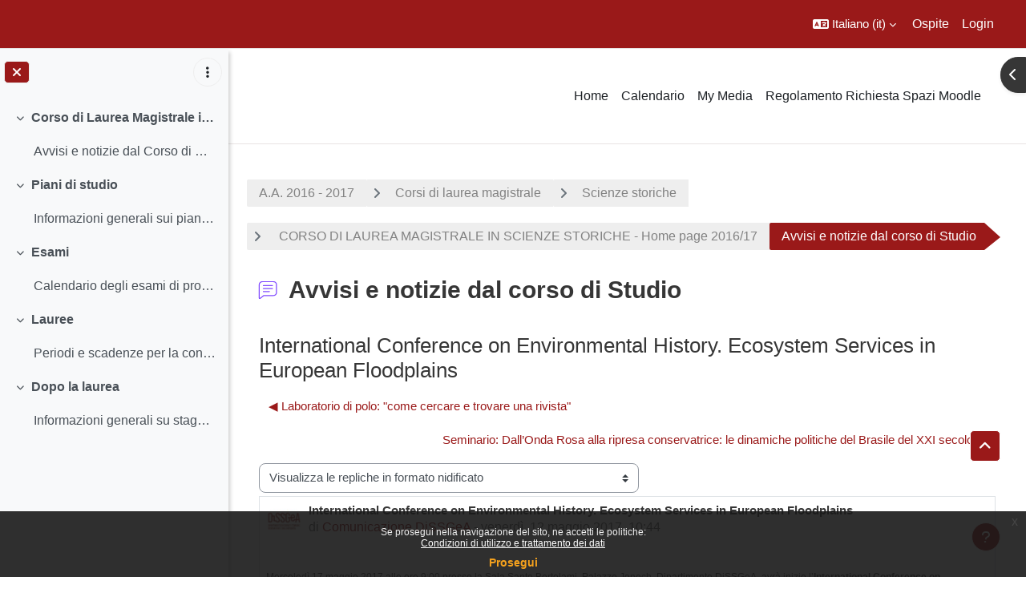

--- FILE ---
content_type: text/html; charset=utf-8
request_url: https://ssu.elearning.unipd.it/mod/forum/discuss.php?d=109464&parent=277028
body_size: 115032
content:
<!DOCTYPE html>

<html  dir="ltr" lang="it" xml:lang="it">
<head>
    <title>Scienze Storiche - Home 2016/17: International Conference on Environmental History. Ecosystem Services in European Floodplains | Moodle Scienze umane</title>
    <link rel="shortcut icon" href="//ssu.elearning.unipd.it/pluginfile.php/1/theme_dlm_0/favicon/1768103318/favicon%20%282%29.ico" />
    <meta http-equiv="Content-Type" content="text/html; charset=utf-8" />
<meta name="keywords" content="moodle, Scienze Storiche - Home 2016/17: International Conference on Environmental History. Ecosystem Services in European Floodplains | Moodle Scienze umane" />
<link rel="stylesheet" type="text/css" href="https://ssu.elearning.unipd.it/theme/yui_combo.php?rollup/3.18.1/yui-moodlesimple-min.css" /><script id="firstthemesheet" type="text/css">/** Required in order to fix style inclusion problems in IE with YUI **/</script><link rel="stylesheet" type="text/css" href="https://ssu.elearning.unipd.it/theme/styles.php/dlm_0/1768103318_1764146806/all" />
<script>
//<![CDATA[
var M = {}; M.yui = {};
M.pageloadstarttime = new Date();
M.cfg = {"wwwroot":"https:\/\/ssu.elearning.unipd.it","apibase":"https:\/\/ssu.elearning.unipd.it\/r.php\/api","homeurl":{},"sesskey":"AYHLyW4xI9","sessiontimeout":"14400","sessiontimeoutwarning":1200,"themerev":"1768103318","slasharguments":1,"theme":"dlm_0","iconsystemmodule":"core\/icon_system_fontawesome","jsrev":"1768103320","admin":"admin","svgicons":true,"usertimezone":"Europa\/Roma","language":"it","courseId":2801,"courseContextId":127999,"contextid":128012,"contextInstanceId":61131,"langrev":1768533945,"templaterev":"1768103320","siteId":1,"userId":1};var yui1ConfigFn = function(me) {if(/-skin|reset|fonts|grids|base/.test(me.name)){me.type='css';me.path=me.path.replace(/\.js/,'.css');me.path=me.path.replace(/\/yui2-skin/,'/assets/skins/sam/yui2-skin')}};
var yui2ConfigFn = function(me) {var parts=me.name.replace(/^moodle-/,'').split('-'),component=parts.shift(),module=parts[0],min='-min';if(/-(skin|core)$/.test(me.name)){parts.pop();me.type='css';min=''}
if(module){var filename=parts.join('-');me.path=component+'/'+module+'/'+filename+min+'.'+me.type}else{me.path=component+'/'+component+'.'+me.type}};
YUI_config = {"debug":false,"base":"https:\/\/ssu.elearning.unipd.it\/lib\/yuilib\/3.18.1\/","comboBase":"https:\/\/ssu.elearning.unipd.it\/theme\/yui_combo.php?","combine":true,"filter":null,"insertBefore":"firstthemesheet","groups":{"yui2":{"base":"https:\/\/ssu.elearning.unipd.it\/lib\/yuilib\/2in3\/2.9.0\/build\/","comboBase":"https:\/\/ssu.elearning.unipd.it\/theme\/yui_combo.php?","combine":true,"ext":false,"root":"2in3\/2.9.0\/build\/","patterns":{"yui2-":{"group":"yui2","configFn":yui1ConfigFn}}},"moodle":{"name":"moodle","base":"https:\/\/ssu.elearning.unipd.it\/theme\/yui_combo.php?m\/1768103320\/","combine":true,"comboBase":"https:\/\/ssu.elearning.unipd.it\/theme\/yui_combo.php?","ext":false,"root":"m\/1768103320\/","patterns":{"moodle-":{"group":"moodle","configFn":yui2ConfigFn}},"filter":null,"modules":{"moodle-core-maintenancemodetimer":{"requires":["base","node"]},"moodle-core-dragdrop":{"requires":["base","node","io","dom","dd","event-key","event-focus","moodle-core-notification"]},"moodle-core-handlebars":{"condition":{"trigger":"handlebars","when":"after"}},"moodle-core-event":{"requires":["event-custom"]},"moodle-core-notification":{"requires":["moodle-core-notification-dialogue","moodle-core-notification-alert","moodle-core-notification-confirm","moodle-core-notification-exception","moodle-core-notification-ajaxexception"]},"moodle-core-notification-dialogue":{"requires":["base","node","panel","escape","event-key","dd-plugin","moodle-core-widget-focusafterclose","moodle-core-lockscroll"]},"moodle-core-notification-alert":{"requires":["moodle-core-notification-dialogue"]},"moodle-core-notification-confirm":{"requires":["moodle-core-notification-dialogue"]},"moodle-core-notification-exception":{"requires":["moodle-core-notification-dialogue"]},"moodle-core-notification-ajaxexception":{"requires":["moodle-core-notification-dialogue"]},"moodle-core-chooserdialogue":{"requires":["base","panel","moodle-core-notification"]},"moodle-core-blocks":{"requires":["base","node","io","dom","dd","dd-scroll","moodle-core-dragdrop","moodle-core-notification"]},"moodle-core-lockscroll":{"requires":["plugin","base-build"]},"moodle-core-actionmenu":{"requires":["base","event","node-event-simulate"]},"moodle-core_availability-form":{"requires":["base","node","event","event-delegate","panel","moodle-core-notification-dialogue","json"]},"moodle-course-dragdrop":{"requires":["base","node","io","dom","dd","dd-scroll","moodle-core-dragdrop","moodle-core-notification","moodle-course-coursebase","moodle-course-util"]},"moodle-course-util":{"requires":["node"],"use":["moodle-course-util-base"],"submodules":{"moodle-course-util-base":{},"moodle-course-util-section":{"requires":["node","moodle-course-util-base"]},"moodle-course-util-cm":{"requires":["node","moodle-course-util-base"]}}},"moodle-course-management":{"requires":["base","node","io-base","moodle-core-notification-exception","json-parse","dd-constrain","dd-proxy","dd-drop","dd-delegate","node-event-delegate"]},"moodle-course-categoryexpander":{"requires":["node","event-key"]},"moodle-form-shortforms":{"requires":["node","base","selector-css3","moodle-core-event"]},"moodle-form-dateselector":{"requires":["base","node","overlay","calendar"]},"moodle-question-searchform":{"requires":["base","node"]},"moodle-question-chooser":{"requires":["moodle-core-chooserdialogue"]},"moodle-availability_badge-form":{"requires":["base","node","event","moodle-core_availability-form"]},"moodle-availability_completion-form":{"requires":["base","node","event","moodle-core_availability-form"]},"moodle-availability_date-form":{"requires":["base","node","event","io","moodle-core_availability-form"]},"moodle-availability_grade-form":{"requires":["base","node","event","moodle-core_availability-form"]},"moodle-availability_group-form":{"requires":["base","node","event","moodle-core_availability-form"]},"moodle-availability_grouping-form":{"requires":["base","node","event","moodle-core_availability-form"]},"moodle-availability_ipaddress-form":{"requires":["base","node","event","moodle-core_availability-form"]},"moodle-availability_profile-form":{"requires":["base","node","event","moodle-core_availability-form"]},"moodle-availability_stash-form":{"requires":["base","node","event","handlebars","moodle-core_availability-form"]},"moodle-availability_xp-form":{"requires":["base","node","event","handlebars","moodle-core_availability-form"]},"moodle-mod_assign-history":{"requires":["node","transition"]},"moodle-mod_attendance-groupfilter":{"requires":["base","node"]},"moodle-mod_customcert-rearrange":{"requires":["dd-delegate","dd-drag"]},"moodle-mod_dialogue-clickredirector":{"requires":["base","node","json-parse","clickredirector","clickredirector-filters","clickredirector-highlighters","event","event-key"]},"moodle-mod_oublog-tagselector":{"requires":["base","node","autocomplete","autocomplete-filters","autocomplete-highlighters"]},"moodle-mod_oublog-savecheck":{"requires":["base","node","io","panel","moodle-core-notification-alert"]},"moodle-mod_quiz-toolboxes":{"requires":["base","node","event","event-key","io","moodle-mod_quiz-quizbase","moodle-mod_quiz-util-slot","moodle-core-notification-ajaxexception"]},"moodle-mod_quiz-dragdrop":{"requires":["base","node","io","dom","dd","dd-scroll","moodle-core-dragdrop","moodle-core-notification","moodle-mod_quiz-quizbase","moodle-mod_quiz-util-base","moodle-mod_quiz-util-page","moodle-mod_quiz-util-slot","moodle-course-util"]},"moodle-mod_quiz-quizbase":{"requires":["base","node"]},"moodle-mod_quiz-modform":{"requires":["base","node","event"]},"moodle-mod_quiz-util":{"requires":["node","moodle-core-actionmenu"],"use":["moodle-mod_quiz-util-base"],"submodules":{"moodle-mod_quiz-util-base":{},"moodle-mod_quiz-util-slot":{"requires":["node","moodle-mod_quiz-util-base"]},"moodle-mod_quiz-util-page":{"requires":["node","moodle-mod_quiz-util-base"]}}},"moodle-mod_quiz-questionchooser":{"requires":["moodle-core-chooserdialogue","moodle-mod_quiz-util","querystring-parse"]},"moodle-mod_quiz-autosave":{"requires":["base","node","event","event-valuechange","node-event-delegate","io-form","datatype-date-format"]},"moodle-mod_scheduler-studentlist":{"requires":["base","node","event","io"]},"moodle-mod_scheduler-delselected":{"requires":["base","node","event"]},"moodle-mod_scheduler-saveseen":{"requires":["base","node","event"]},"moodle-message_airnotifier-toolboxes":{"requires":["base","node","io"]},"moodle-block_xp-filters":{"requires":["base","node","moodle-core-dragdrop","moodle-core-notification-confirm","moodle-block_xp-rulepicker"]},"moodle-block_xp-rulepicker":{"requires":["base","node","handlebars","moodle-core-notification-dialogue"]},"moodle-block_xp-notification":{"requires":["base","node","handlebars","button-plugin","moodle-core-notification-dialogue"]},"moodle-editor_atto-rangy":{"requires":[]},"moodle-editor_atto-editor":{"requires":["node","transition","io","overlay","escape","event","event-simulate","event-custom","node-event-html5","node-event-simulate","yui-throttle","moodle-core-notification-dialogue","moodle-editor_atto-rangy","handlebars","timers","querystring-stringify"]},"moodle-editor_atto-plugin":{"requires":["node","base","escape","event","event-outside","handlebars","event-custom","timers","moodle-editor_atto-menu"]},"moodle-editor_atto-menu":{"requires":["moodle-core-notification-dialogue","node","event","event-custom"]},"moodle-report_eventlist-eventfilter":{"requires":["base","event","node","node-event-delegate","datatable","autocomplete","autocomplete-filters"]},"moodle-report_loglive-fetchlogs":{"requires":["base","event","node","io","node-event-delegate"]},"moodle-gradereport_history-userselector":{"requires":["escape","event-delegate","event-key","handlebars","io-base","json-parse","moodle-core-notification-dialogue"]},"moodle-qbank_editquestion-chooser":{"requires":["moodle-core-chooserdialogue"]},"moodle-tool_lp-dragdrop-reorder":{"requires":["moodle-core-dragdrop"]},"moodle-local_kaltura-ltitinymcepanel":{"requires":["base","node","panel","node-event-simulate"]},"moodle-local_kaltura-lticontainer":{"requires":["base","node"]},"moodle-local_kaltura-ltiservice":{"requires":["base","node","node-event-simulate"]},"moodle-local_kaltura-ltipanel":{"requires":["base","node","panel","node-event-simulate"]},"moodle-assignfeedback_editpdf-editor":{"requires":["base","event","node","io","graphics","json","event-move","event-resize","transition","querystring-stringify-simple","moodle-core-notification-dialog","moodle-core-notification-alert","moodle-core-notification-warning","moodle-core-notification-exception","moodle-core-notification-ajaxexception"]},"moodle-atto_accessibilitychecker-button":{"requires":["color-base","moodle-editor_atto-plugin"]},"moodle-atto_accessibilityhelper-button":{"requires":["moodle-editor_atto-plugin"]},"moodle-atto_align-button":{"requires":["moodle-editor_atto-plugin"]},"moodle-atto_bfimage-button":{"requires":["moodle-editor_atto-plugin"]},"moodle-atto_bflink-button":{"requires":["moodle-editor_atto-plugin"]},"moodle-atto_bold-button":{"requires":["moodle-editor_atto-plugin"]},"moodle-atto_charmap-button":{"requires":["moodle-editor_atto-plugin"]},"moodle-atto_clear-button":{"requires":["moodle-editor_atto-plugin"]},"moodle-atto_collapse-button":{"requires":["moodle-editor_atto-plugin"]},"moodle-atto_count-button":{"requires":["io","json-parse","moodle-editor_atto-plugin"]},"moodle-atto_emojipicker-button":{"requires":["moodle-editor_atto-plugin"]},"moodle-atto_emoticon-button":{"requires":["moodle-editor_atto-plugin"]},"moodle-atto_equation-button":{"requires":["moodle-editor_atto-plugin","moodle-core-event","io","event-valuechange","tabview","array-extras"]},"moodle-atto_h5p-button":{"requires":["moodle-editor_atto-plugin"]},"moodle-atto_html-beautify":{},"moodle-atto_html-button":{"requires":["promise","moodle-editor_atto-plugin","moodle-atto_html-beautify","moodle-atto_html-codemirror","event-valuechange"]},"moodle-atto_html-codemirror":{"requires":["moodle-atto_html-codemirror-skin"]},"moodle-atto_image-button":{"requires":["moodle-editor_atto-plugin"]},"moodle-atto_indent-button":{"requires":["moodle-editor_atto-plugin"]},"moodle-atto_italic-button":{"requires":["moodle-editor_atto-plugin"]},"moodle-atto_kalturamedia-button":{"requires":["moodle-editor_atto-plugin"]},"moodle-atto_link-button":{"requires":["moodle-editor_atto-plugin"]},"moodle-atto_managefiles-button":{"requires":["moodle-editor_atto-plugin"]},"moodle-atto_managefiles-usedfiles":{"requires":["node","escape"]},"moodle-atto_media-button":{"requires":["moodle-editor_atto-plugin","moodle-form-shortforms"]},"moodle-atto_noautolink-button":{"requires":["moodle-editor_atto-plugin"]},"moodle-atto_orderedlist-button":{"requires":["moodle-editor_atto-plugin"]},"moodle-atto_poodll-button":{"requires":["moodle-editor_atto-plugin"]},"moodle-atto_recordrtc-recording":{"requires":["moodle-atto_recordrtc-button"]},"moodle-atto_recordrtc-button":{"requires":["moodle-editor_atto-plugin","moodle-atto_recordrtc-recording"]},"moodle-atto_rtl-button":{"requires":["moodle-editor_atto-plugin"]},"moodle-atto_strike-button":{"requires":["moodle-editor_atto-plugin"]},"moodle-atto_subscript-button":{"requires":["moodle-editor_atto-plugin"]},"moodle-atto_superscript-button":{"requires":["moodle-editor_atto-plugin"]},"moodle-atto_table-button":{"requires":["moodle-editor_atto-plugin","moodle-editor_atto-menu","event","event-valuechange"]},"moodle-atto_title-button":{"requires":["moodle-editor_atto-plugin"]},"moodle-atto_underline-button":{"requires":["moodle-editor_atto-plugin"]},"moodle-atto_undo-button":{"requires":["moodle-editor_atto-plugin"]},"moodle-atto_unorderedlist-button":{"requires":["moodle-editor_atto-plugin"]}}},"gallery":{"name":"gallery","base":"https:\/\/ssu.elearning.unipd.it\/lib\/yuilib\/gallery\/","combine":true,"comboBase":"https:\/\/ssu.elearning.unipd.it\/theme\/yui_combo.php?","ext":false,"root":"gallery\/1768103320\/","patterns":{"gallery-":{"group":"gallery"}}}},"modules":{"core_filepicker":{"name":"core_filepicker","fullpath":"https:\/\/ssu.elearning.unipd.it\/lib\/javascript.php\/1768103320\/repository\/filepicker.js","requires":["base","node","node-event-simulate","json","async-queue","io-base","io-upload-iframe","io-form","yui2-treeview","panel","cookie","datatable","datatable-sort","resize-plugin","dd-plugin","escape","moodle-core_filepicker","moodle-core-notification-dialogue"]},"core_comment":{"name":"core_comment","fullpath":"https:\/\/ssu.elearning.unipd.it\/lib\/javascript.php\/1768103320\/comment\/comment.js","requires":["base","io-base","node","json","yui2-animation","overlay","escape"]}},"logInclude":[],"logExclude":[],"logLevel":null};
M.yui.loader = {modules: {}};

//]]>
</script>

<style type="text/css">

img.fade {
    opacity: 1;
}

#page-blocks-course_fisher-addcourse .teachercourses .coursegroup {
    border:0px;
}

#page-blocks-course_fisher-addcourse .teachercourses .addcoursegrouplink, #page-blocks-course_fisher-addcourse .teachercourses .coursegrouptitle {
    padding:0.28em;
}

.rwd-video {
    height: 0;
    overflow: hidden;
    padding-bottom: 56.25%;
    padding-top: 30px;
    position: relative;
}

.rwd-video iframe,
.rwd-video object,
.rwd-video embed {
    height: 100%;
    left: 0;
    position: absolute;
    top: 0;
    width: 100%;
}

.drawercontent {
    height: 95%;
}

#page-content {
    max-width: 1250px;
    margin: 0 auto;
    padding-left: 15px;
    padding-right: 15px;
}

.dimmed_category {
    opacity: 0.5;
}

.no-overflow {
    margin-right: 40px;
}

/*img:not(.activityicon):not(.dropbackground) {
    max-width: 100%;
    height: auto;
}*/

/*#region-main img:not(.activityicon):not(.dropbackground) {
    max-width: 60%;
    height: auto;
}*/

#headerb #page-header .card-block h1 {
    font-size: 1.2em;
}

/*header {
    background-color: white !important;
}*/

.course-content ul.ctopics li.section .content .toggle {
    background-color: #9b0014 !important;
}

.course-content ul.ctopics li.hidden .content .toggle {
    background-color: #dfdfdf !important;
}

.course-content ul.ctopics li.section .content .toggle span.the_toggle h3.sectionname, .course-content ul.ctopics li.section .content.sectionhidden h3.sectionname {
    margin-top: 0px;
    margin-bottom: 8px;
}

.course-content ul.ctopics li .content .sectionhead h3 {
    color: #FFF !important;
}

#section-0, .section, .course-content ul li.section.main:last-child {
    border: 3px solid #f4f4f4;
}

.course-content ul.ctopics li.section.main, .course-content ul.ctopics li.tcsection {
    overflow: initial;
}

.course-content li.section ul {
    list-style: initial;
    background-color: #fff;
    color: #666;
    text-align: left;
    padding-left: 25px;
}

/*.section_availability .availabilityinfo {
    text-align: left;
    color: #fff !important;
}

.section_availability .availabilityinfo:hover {
    color: #fff !important;
}*/

.tag-info {
    border: 1px solid white;
    margin-bottom: 5px;
}

.editor_atto_content {
    width: 100% !important;
}

.que label {
    margin-left: 10px;
}

.choices label {
    margin-left: 10px;
    margin-right: 20px;
}

#categoryquestions label {
    overflow: hidden;
    text-overflow: ellipsis;
}

.author-groups-container {
    display: none;
}

[id*=-activity] {
    display: initial !important;
}

.course-content ul li.section.main {
    list-style-type: none;
}

.course-content .current::before {
    left: -3px;
}

.path-mod-assign.pagelayout-embedded {
    height: auto;
}



</style>


<script src="https://code.jquery.com/jquery-latest.min.js" type="text/javascript"></script>
<script>

$( document ).ready(function() {

    // Blocchi Home Page in lingua inglese
    if(($("html")[0].getAttribute("lang")=="en") && (($(location).attr("href")=="https://ssu.elearning.unipd.it/?lang=en") || ($(location).attr("href")=="https://ssu.elearning.unipd.it/"))){
        $(".course-box")[0].children[0].setAttribute("src","https://ssu.elearning.unipd.it/pluginfile.php/896263/mod_folder/content/0/bachelor%20degree.png");
        $(".course-box")[1].children[0].setAttribute("src","https://ssu.elearning.unipd.it/pluginfile.php/896263/mod_folder/content/0/master%20degree.png");
        $(".course-box")[2].children[0].setAttribute("src","https://ssu.elearning.unipd.it/pluginfile.php/896263/mod_folder/content/0/single%20cycle%20degree.png");
    }

    // apro help fisher su nuova scheda
    $('a[href="https://ssu.elearning.unipd.it/mod/book/view.php?id=352989&ref=fisher"]').attr('target','_blank');

    // data impostata su feedback Gallo - https://ssu.elearning.unipd.it/mod/feedback/view.php?id=210943
    var d = new Date().getDate().toString().padStart(2, "0");
    var m = (new Date().getMonth() + 1).toString().padStart(2, "0"); // JavaScript months are 0-11
    var y = new Date().getFullYear();
    $("#id_textfield_40772").val(y + "-" + m + "-" + d);

    // visualizza sempre descrizione gruppi su scelta gruppo
    setTimeout(function() {
        $(".choicegroup-descriptionshow").trigger('click');
    },50);

    // visualizza istruzioni per iscrizioni di autoenrol (corso di laurea e piano di studi)
    $("#id_autoenrolheader > .sr-only").each(function() {
        if($(this).text() === "Piano di Studi")
            $(this).after("<p><b> HAI INSERITO QUESTO INSEGNAMENTO NEL TUO PIANO DI STUDI, PUOI ACCEDERE DIRETTAMENTE SENZA INSERIRE LA CHIAVE DI ISCRIZIONE CLICCANO SUL PULSANTE \"ISCRIVIMI\" CHE TROVI QUI SOTTO.</b></p>");
        if($(this).text() === "Corso di Laurea")
            $(this).after("<p><b>QUESTO INSEGNAMENTO APPARTIENE AL TUO CORSO DI LAUREA, PUOI ACCEDERE DIRETTAMENTE SENZA INSERIRE LA CHIAVE DI ISCRIZIONE CLICCANO SUL PULSANTE \"ISCRIVIMI\" CHE TROVI QUI SOTTO.</b></p>");
    });
});

</script>
    <meta name="viewport" content="width=device-width, initial-scale=1.0">
</head><body  id="page-mod-forum-discuss" class="format-topcoll  path-mod path-mod-forum chrome dir-ltr lang-it yui-skin-sam yui3-skin-sam ssu-elearning-unipd-it pagelayout-incourse course-2801 context-128012 cmid-61131 cm-type-forum category-335 theme uses-drawers drawer-open-index theme-based-header theme-container">
    <div class="toast-wrapper mx-auto py-0 fixed-top" role="status" aria-live="polite"></div>
    <div id="page-wrapper" class="d-print-block">
        <div>
    <a class="sr-only sr-only-focusable" href="#maincontent">Vai al contenuto principale</a>
</div><script src="https://ssu.elearning.unipd.it/lib/javascript.php/1768103320/lib/polyfills/polyfill.js"></script>
<script src="https://ssu.elearning.unipd.it/theme/yui_combo.php?rollup/3.18.1/yui-moodlesimple-min.js"></script><script src="https://ssu.elearning.unipd.it/lib/javascript.php/1768103320/lib/javascript-static.js"></script>
<script>
//<![CDATA[
document.body.className += ' jsenabled';
//]]>
</script>

<div class="eupopup eupopup-container eupopup-container-block eupopup-container-bottom eupopup-block eupopup-style-compact" role="dialog" aria-label="Politiche">
    </div>
    <div class="eupopup-markup d-none">
        <div class="eupopup-head"></div>
        <div class="eupopup-body">
            Se prosegui nella navigazione del sito, ne accetti le politiche:
            <ul>
                    <li>
                        <a href="https://ssu.elearning.unipd.it/admin/tool/policy/view.php?versionid=3&amp;returnurl=https%3A%2F%2Fssu.elearning.unipd.it%2Fmod%2Fforum%2Fdiscuss.php%3Fd%3D109464%26parent%3D277028" data-action="view-guest" data-versionid="3" data-behalfid="1">
                            Condizioni di utilizzo e trattamento dei dati
                        </a>
                    </li>
            </ul>
        </div>
        <div class="eupopup-buttons">
            <a href="#" class="eupopup-button eupopup-button_1">Prosegui</a>
        </div>
        <div class="clearfix"></div>
        <a href="#" class="eupopup-closebutton">x</a>
    </div>
        
<nav id="header" class=" fixed-top navbar navbar-light bg-faded navbar-static-top navbar-expand moodle-has-zindex" aria-label="Navigazione del sito">
    <div class="container-fluid navbar-nav">
            
                <nav class="nav navbar-nav hidden-md-down address-head">
                </nav>

            
        <div id="usernavigation" class="navbar-nav ml-auto">
                <div class="langmenu">
                    <div class="dropdown show">
                        <a href="#" role="button" id="lang-menu-toggle" data-toggle="dropdown" aria-label="Lingua" aria-haspopup="true" aria-controls="lang-action-menu" class="btn dropdown-toggle">
                            <i class="icon fa fa-language fa-fw me-1" aria-hidden="true"></i>
                            <span class="langbutton">
                                Italiano ‎(it)‎
                            </span>
                            <b class="caret"></b>
                        </a>
                        <div role="menu" aria-labelledby="lang-menu-toggle" id="lang-action-menu" class="dropdown-menu dropdown-menu-right">
                                    <a href="https://ssu.elearning.unipd.it/mod/forum/discuss.php?d=109464&amp;parent=277028&amp;lang=en" class="dropdown-item ps-5" role="menuitem" 
                                            lang="en" >
                                        English ‎(en)‎
                                    </a>
                                    <a href="https://ssu.elearning.unipd.it/mod/forum/discuss.php?d=109464&amp;parent=277028&amp;lang=fr" class="dropdown-item ps-5" role="menuitem" 
                                            lang="fr" >
                                        Français ‎(fr)‎
                                    </a>
                                    <a href="#" class="dropdown-item ps-5" role="menuitem" aria-current="true"
                                            >
                                        Italiano ‎(it)‎
                                    </a>
                        </div>
                    </div>
                </div>
            
            
            <div class="d-flex align-items-stretch usermenu-container" data-region="usermenu">
                    <div class="usermenu">
                            <span class="login ps-2">
                                    Ospite
                                    <div class="divider border-start h-75 align-self-center mx-2"></div>
                                    <a href="https://ssu.elearning.unipd.it/login/index.php">Login</a>
                            </span>
                    </div>
            </div>
            
        </div>
        <!-- search_box -->
    </div>
</nav>

<div  class="drawer drawer-left drawer-primary d-print-none not-initialized" data-region="fixed-drawer" id="theme_boost-drawers-primary" data-preference="" data-state="show-drawer-primary" data-forceopen="0" data-close-on-resize="1">
    <div class="drawerheader">
        <button
            class="btn drawertoggle icon-no-margin hidden"
            data-toggler="drawers"
            data-action="closedrawer"
            data-target="theme_boost-drawers-primary"
            data-toggle="tooltip"
            data-placement="right"
            title="Chiudi cassetto"
        >
            <i class="icon fa fa-xmark fa-fw " aria-hidden="true" ></i>
        </button>
                <a
            href="https://ssu.elearning.unipd.it/"
            title="Piattaforma Moodle della Scuola di scienze umane, sociali e del patrimonio culturale"
            data-region="site-home-link"
            class="aabtn text-reset d-flex align-items-center py-1 h-100"
        >
                <span class="sitename" title="Piattaforma Moodle della Scuola di scienze umane, sociali e del patrimonio culturale">Piattaforma Moodle della Scuola di scienze umane, sociali e del patrimonio culturale</span>
        </a>

        <div class="drawerheadercontent hidden">
            
        </div>
    </div>
    <div class="drawercontent drag-container" data-usertour="scroller">
                <div class="list-group">
                <a href="https://ssu.elearning.unipd.it/" class="list-group-item list-group-item-action  " >
                    Home
                </a>
                <a href="https://ssu.elearning.unipd.it/calendar/view.php?view=month" class="list-group-item list-group-item-action  " >
                    Calendario
                </a>
                <a href="https://ssu.elearning.unipd.it/local/mymedia/mymedia.php" class="list-group-item list-group-item-action  " >
                    My Media
                </a>
                <a href="https://unipd.link/regolamento-corsi-su" class="list-group-item list-group-item-action  " >
                    Regolamento Richiesta Spazi Moodle
                </a>
        </div>

    </div>
</div>
        
            <div class="header-main">
                <div class="container-fluid">
                    <nav class="navbar navbar-light bg-faded navbar-expand">
                        <a href="https://ssu.elearning.unipd.it/?redirect=0" class="navbar-brand has-logo
                            ">
                                <span class="logo">
                                    <img src="//ssu.elearning.unipd.it/pluginfile.php/1/theme_dlm_0/logo/1768103318/unipd_pantone%20%285%29.png" alt="Piattaforma Moodle della Scuola di scienze umane, sociali e del patrimonio culturale">
                                </span>
                        </a>
        
                            <div class="primary-navigation">
                                <nav class="moremenu navigation">
                                    <ul id="moremenu-696a6d3ddad77-navbar-nav" role="menubar" class="nav more-nav navbar-nav">
                                                <li data-key="home" class="nav-item" role="none" data-forceintomoremenu="false">
                                                            <a role="menuitem" class="nav-link  "
                                                                href="https://ssu.elearning.unipd.it/"
                                                                
                                                                
                                                                data-disableactive="true"
                                                                tabindex="-1"
                                                            >
                                                                Home
                                                            </a>
                                                </li>
                                                <li data-key="calendar" class="nav-item" role="none" data-forceintomoremenu="false">
                                                            <a role="menuitem" class="nav-link  "
                                                                href="https://ssu.elearning.unipd.it/calendar/view.php?view=month"
                                                                
                                                                
                                                                data-disableactive="true"
                                                                tabindex="-1"
                                                            >
                                                                Calendario
                                                            </a>
                                                </li>
                                                <li data-key="" class="nav-item" role="none" data-forceintomoremenu="false">
                                                            <a role="menuitem" class="nav-link  "
                                                                href="https://ssu.elearning.unipd.it/local/mymedia/mymedia.php"
                                                                
                                                                
                                                                data-disableactive="true"
                                                                tabindex="-1"
                                                            >
                                                                My Media
                                                            </a>
                                                </li>
                                                <li data-key="" class="nav-item" role="none" data-forceintomoremenu="false">
                                                            <a role="menuitem" class="nav-link  "
                                                                href="https://unipd.link/regolamento-corsi-su"
                                                                
                                                                
                                                                data-disableactive="true"
                                                                tabindex="-1"
                                                            >
                                                                Regolamento Richiesta Spazi Moodle
                                                            </a>
                                                </li>
                                        <li role="none" class="nav-item dropdown dropdownmoremenu d-none" data-region="morebutton">
                                            <a class="dropdown-toggle nav-link " href="#" id="moremenu-dropdown-696a6d3ddad77" role="menuitem" data-toggle="dropdown" aria-haspopup="true" aria-expanded="false" tabindex="-1">
                                                Altro
                                            </a>
                                            <ul class="dropdown-menu dropdown-menu-left" data-region="moredropdown" aria-labelledby="moremenu-dropdown-696a6d3ddad77" role="menu">
                                            </ul>
                                        </li>
                                    </ul>
                                </nav>
                            </div>
        
                        <ul class="navbar-nav d-none d-md-flex my-1 px-1">
                            <!-- page_heading_menu -->
                            
                        </ul>
        
                    </nav>
                </div>
            </div>
            <div  class="drawer drawer-left show d-print-none not-initialized" data-region="fixed-drawer" id="theme_boost-drawers-courseindex" data-preference="drawer-open-index" data-state="show-drawer-left" data-forceopen="0" data-close-on-resize="0">
    <div class="drawerheader">
        <button
            class="btn drawertoggle icon-no-margin hidden"
            data-toggler="drawers"
            data-action="closedrawer"
            data-target="theme_boost-drawers-courseindex"
            data-toggle="tooltip"
            data-placement="right"
            title="Chiudi indice del corso"
        >
            <i class="icon fa fa-xmark fa-fw " aria-hidden="true" ></i>
        </button>
        
        <div class="drawerheadercontent hidden">
                                <div id="courseindexdrawercontrols" class="dropdown">
                        <button class="btn btn-icon rounded-circle mx-2"
                                type="button"
                                data-toggle="dropdown"
                                aria-haspopup="true"
                                aria-expanded="false"
                                title="Opzioni indice del corso"
                        >
                            <i class="icon fa fa-ellipsis-v fa-fw m-0" aria-hidden="true"></i>
                        </button>
                        <div class="dropdown-menu dropdown-menu-right">
                            <a class="dropdown-item"
                               href="#"
                               data-action="expandallcourseindexsections"
                            >
                                <i class="icon fa fa-angles-down fa-fw " aria-hidden="true" ></i>
                                Espandi tutto
                            </a>
                            <a class="dropdown-item"
                               href="#"
                               data-action="collapseallcourseindexsections"
                            >
                                <span class="dir-rtl-hide"><i class="icon fa fa-angles-right fa-fw " aria-hidden="true" ></i></span>
                                <span class="dir-ltr-hide"><i class="icon fa fa-angles-left fa-fw " aria-hidden="true" ></i></span>
                                Minimizza tutto
                            </a>
                        </div>
                    </div>

        </div>
    </div>
    <div class="drawercontent drag-container" data-usertour="scroller">
                            <nav id="courseindex" class="courseindex">
    <div id="courseindex-content">
        <div data-region="loading-placeholder-content" aria-hidden="true" id="course-index-placeholder">
            <ul class="placeholders list-unstyled px-5">
                <li>
                    <div class="col-md-6 p-0 d-flex align-items-center">
                        <div class="bg-pulse-grey rounded-circle me-2"></div>
                        <div class="bg-pulse-grey w-100"></div>
                    </div>
                </li>
                <li>
                    <div class="col-md-6 p-0 d-flex align-items-center">
                        <div class="bg-pulse-grey rounded-circle me-2"></div>
                        <div class="bg-pulse-grey w-100"></div>
                    </div>
                </li>
                <li>
                    <div class="col-md-6 p-0 d-flex align-items-center">
                        <div class="bg-pulse-grey rounded-circle me-2"></div>
                        <div class="bg-pulse-grey w-100"></div>
                    </div>
                </li>
                <li>
                    <div class="col-md-6 p-0 d-flex align-items-center">
                        <div class="bg-pulse-grey rounded-circle me-2"></div>
                        <div class="bg-pulse-grey w-100"></div>
                    </div>
                </li>
            </ul>
        </div>
    </div>
</nav>

    </div>
</div>
            <div  class="drawer drawer-right d-print-none not-initialized" data-region="fixed-drawer" id="theme_boost-drawers-blocks" data-preference="drawer-open-block" data-state="show-drawer-right" data-forceopen="" data-close-on-resize="1">
    <div class="drawerheader">
        <button
            class="btn drawertoggle icon-no-margin hidden"
            data-toggler="drawers"
            data-action="closedrawer"
            data-target="theme_boost-drawers-blocks"
            data-toggle="tooltip"
            data-placement="left"
            title="Chiudi cassetto dei blocchi"
        >
            <i class="icon fa fa-xmark fa-fw " aria-hidden="true" ></i>
        </button>
        
        <div class="drawerheadercontent hidden">
            
        </div>
    </div>
    <div class="drawercontent drag-container" data-usertour="scroller">
                            <section class="d-print-none" aria-label="Blocchi">
                        
                        <aside id="block-region-side-pre" class="block-region" data-blockregion="side-pre" data-droptarget="1" aria-labelledby="side-pre-block-region-heading"><h2 class="sr-only" id="side-pre-block-region-heading">Blocchi</h2><a href="#sb-1" class="sr-only sr-only-focusable">Salta Corso di laurea magistrale in scienze storiche</a>

<section id="inst31329"
     class=" block_html block  card mb-3"
     role="region"
     data-block="html"
     data-instance-id="31329"
          aria-labelledby="instance-31329-header"
     >

    <div class="card-body p-3">

            <h3 id="instance-31329-header" class="h5 card-title d-inline">Corso di laurea magistrale in scienze storiche</h3>


        <div class="card-text content mt-3">
            <div class="no-overflow"><p></p>
<p><a title="Torna alla Home Page di Scienze storiche" href="https://ssu.elearning.unipd.it/course/view.php?id=2801"><img src="https://ssu.elearning.unipd.it/pluginfile.php/128000/block_html/content/Sc%20St%20piccolo.jpg" height="225" width="300" /></a></p></div>
            <div class="footer"></div>
            
        </div>

    </div>

</section>

  <span id="sb-1"></span><a href="#sb-2" class="sr-only sr-only-focusable">Salta Informazioni generali</a>

<section id="inst31335"
     class=" block_html block  card mb-3"
     role="region"
     data-block="html"
     data-instance-id="31335"
          aria-labelledby="instance-31335-header"
     >

    <div class="card-body p-3">

            <h3 id="instance-31335-header" class="h5 card-title d-inline">Informazioni generali</h3>


        <div class="card-text content mt-3">
            <div class="no-overflow"><h5><a target="_blank" href="http://didattica.unipd.it/didattica/allegati/regolamento/regolamento/1003737.pdf">Regolamento didattico</a></h5>
<h5></h5>
<h5><a href="https://ssu.elearning.unipd.it/mod/page/view.php?id=61133">Piani di studio</a></h5>
<h5></h5>
<h5><a href="http://www.unipd.it/download/file/fid/40312">Calendario Accademico</a></h5>
<h5></h5>
<h5><a target="_blank" href="http://www.dissgea.unipd.it/studiare-lingua-straniera">Studiare in lingua straniera</a></h5>
<h5></h5>
<h5><a href="https://ssu.elearning.unipd.it/course/view.php?id=2020">Didattica A.A. 2015/16</a></h5></div>
            <div class="footer"></div>
            
        </div>

    </div>

</section>

  <span id="sb-2"></span><a href="#sb-3" class="sr-only sr-only-focusable">Salta Referenti e contatti</a>

<section id="inst31334"
     class=" block_html block  card mb-3"
     role="region"
     data-block="html"
     data-instance-id="31334"
          aria-labelledby="instance-31334-header"
     >

    <div class="card-body p-3">

            <h3 id="instance-31334-header" class="h5 card-title d-inline">Referenti e contatti</h3>


        <div class="card-text content mt-3">
            <div class="no-overflow"><h5><a href="https://ssu.elearning.unipd.it/mod/page/view.php?id=61145">Presidente del Corso di Studio</a></h5>
<h5><a href="https://ssu.elearning.unipd.it/mod/page/view.php?id=61134">Segreteria didattica</a></h5>
<h5><a target="_blank" href="http://www.unipd.it/servizi/iscrizioni-tasse-borse-studio/servizi-segreteria/segreterie-studenti">Segreterie Studenti</a></h5>
<h5><a href="https://ssu.elearning.unipd.it/mod/page/view.php?id=61149">Tutor Junior</a></h5></div>
            <div class="footer"></div>
            
        </div>

    </div>

</section>

  <span id="sb-3"></span><a href="#sb-4" class="sr-only sr-only-focusable">Salta Annunci recenti</a>

<section id="inst31332"
     class=" block_news_items block  card mb-3"
     role="region"
     data-block="news_items"
     data-instance-id="31332"
          aria-labelledby="instance-31332-header"
     >

    <div class="card-body p-3">

            <h3 id="instance-31332-header" class="h5 card-title d-inline">Annunci recenti</h3>


        <div class="card-text content mt-3">
            
<ul class='unlist'>
<li class="post"><div class="head clearfix"><div class="date">2 ottobre 2017, 14:04</div><div class="name">Segreteria Didattica DiSSGeA</div></div><div class="info"><a href="https://ssu.elearning.unipd.it/mod/forum/discuss.php?d=113272">Disattivazione insegnamenti 2017/18 coorte 2016</a></div></li>
<li class="post"><div class="head clearfix"><div class="date">18 settembre 2017, 14:32</div><div class="name">Segreteria Didattica DiSSGeA</div></div><div class="info"><a href="https://ssu.elearning.unipd.it/mod/forum/discuss.php?d=112977">Pubblicazione orario lezioni I semestre 2017/18</a></div></li>
<li class="post"><div class="head clearfix"><div class="date">8 settembre 2017, 13:01</div><div class="name">Comunicazione DiSSGeA</div></div><div class="info"><a href="https://ssu.elearning.unipd.it/mod/forum/discuss.php?d=112872">Corsi General English 1° semestre 2017/18 - Centro Linguistico di Ateneo</a></div></li>
</ul>

            <div class="footer"><a href="https://ssu.elearning.unipd.it/mod/forum/view.php?f=9122">Argomenti precedenti</a> ...</div>
            
        </div>

    </div>

</section>

  <span id="sb-4"></span><a href="#sb-5" class="sr-only sr-only-focusable">Salta Calendario</a>

<section id="inst31333"
     class=" block_calendar_month block  card mb-3"
     role="region"
     data-block="calendar_month"
     data-instance-id="31333"
          aria-labelledby="instance-31333-header"
     >

    <div class="card-body p-3">

            <h3 id="instance-31333-header" class="h5 card-title d-inline">Calendario</h3>


        <div class="card-text content mt-3">
            <div data-region="calendar" class="maincalendar"><div id="calendar-month-696a6d3d92018696a6d3d0a0fe7-1" data-template="core_calendar/month_detailed">
    <div class="header d-flex flex-wrap p-1">
    </div>
    <div aria-live="polite" class="sr-only calendar-announcements"></div>
    <div class="calendarwrapper" data-courseid="2801" data-categoryid="335" data-context-id="0" data-month="1" data-year="2026" data-view="monthblock">
        <div id="month-navigation-696a6d3d92018696a6d3d0a0fe7-1" class="controls">
            <div class="calendar-controls">
                <a href="https://ssu.elearning.unipd.it/calendar/view.php?view=month&amp;time=1764543600&amp;course=2801" class="arrow_link previous" title="Mese precedente" data-year="2025" data-month="12" data-drop-zone="nav-link" >
                    <span class="arrow" aria-hidden="true">&#x25C0;&#xFE0E;</span>
                    &nbsp;
                    <span class="arrow_text">dicembre</span>
                </a>
                <span class="hide"> | </span>
                    <h4 class="current">gennaio 2026</h4>
                <span class="hide"> | </span>
                <a href="https://ssu.elearning.unipd.it/calendar/view.php?view=month&amp;time=1769900400&amp;course=2801" class="arrow_link next" title="Prossimo mese" data-year="2026" data-month="2" data-drop-zone="nav-link" >
                    <span class="arrow_text">febbraio</span>
                    &nbsp;
                    <span class="arrow" aria-hidden="true">&#x25B6;&#xFE0E;</span>
                </a>
            </div>
        </div>
        <span class="overlay-icon-container hidden" data-region="overlay-icon-container">
            <span class="loading-icon icon-no-margin"><i class="icon fa fa-spinner fa-spin fa-fw "  title="Caricamento in corso" role="img" aria-label="Caricamento in corso"></i></span>
        </span>
        <table id="month-detailed-696a6d3d92018696a6d3d0a0fe7-1" class="calendarmonth calendartable mb-0">
            <thead>
                <tr>
                    <th class="header text-xs-center">
                        <span class="sr-only">Lunedi</span>
                        <span aria-hidden="true">Lun</span>
                    </th>
                    <th class="header text-xs-center">
                        <span class="sr-only">Martedì</span>
                        <span aria-hidden="true">Mar</span>
                    </th>
                    <th class="header text-xs-center">
                        <span class="sr-only">Mercoledì</span>
                        <span aria-hidden="true">Mer</span>
                    </th>
                    <th class="header text-xs-center">
                        <span class="sr-only">Giovedì</span>
                        <span aria-hidden="true">Gio</span>
                    </th>
                    <th class="header text-xs-center">
                        <span class="sr-only">Venerdì</span>
                        <span aria-hidden="true">Ven</span>
                    </th>
                    <th class="header text-xs-center">
                        <span class="sr-only">Sabato</span>
                        <span aria-hidden="true">Sab</span>
                    </th>
                    <th class="header text-xs-center">
                        <span class="sr-only">Domenica</span>
                        <span aria-hidden="true">Dom</span>
                    </th>
                </tr>
            </thead>
            <tbody>
                <tr data-region="month-view-week">
                        <td class="dayblank">&nbsp;</td>
                        <td class="dayblank">&nbsp;</td>
                        <td class="dayblank">&nbsp;</td>
                        <td class="day text-sm-center text-md-start"
                            data-day="1"
                            data-day-timestamp="1767222000"
                            data-drop-zone="month-view-day"
                            data-region="day"
                            data-new-event-timestamp="1767286461"
                            >
                            <div class="d-none d-md-block hidden-phone text-xs-center">
                                <span class="sr-only">Nessun evento, giovedì 1 gennaio</span>
                                    <span aria-hidden="true"><span class="day-number-circle"><span class="day-number">1</span></span></span>
                            </div>
                            <div class="d-md-none hidden-desktop hidden-tablet">
                                <span class="sr-only">Nessun evento, giovedì 1 gennaio</span>
                                    <span aria-hidden="true"><span class="day-number-circle"><span class="day-number">1</span></span></span>
                            </div>
                        </td>
                        <td class="day text-sm-center text-md-start"
                            data-day="2"
                            data-day-timestamp="1767308400"
                            data-drop-zone="month-view-day"
                            data-region="day"
                            data-new-event-timestamp="1767372861"
                            >
                            <div class="d-none d-md-block hidden-phone text-xs-center">
                                <span class="sr-only">Nessun evento, venerdì 2 gennaio</span>
                                    <span aria-hidden="true"><span class="day-number-circle"><span class="day-number">2</span></span></span>
                            </div>
                            <div class="d-md-none hidden-desktop hidden-tablet">
                                <span class="sr-only">Nessun evento, venerdì 2 gennaio</span>
                                    <span aria-hidden="true"><span class="day-number-circle"><span class="day-number">2</span></span></span>
                            </div>
                        </td>
                        <td class="day text-sm-center text-md-start weekend"
                            data-day="3"
                            data-day-timestamp="1767394800"
                            data-drop-zone="month-view-day"
                            data-region="day"
                            data-new-event-timestamp="1767459261"
                            >
                            <div class="d-none d-md-block hidden-phone text-xs-center">
                                <span class="sr-only">Nessun evento, sabato 3 gennaio</span>
                                    <span aria-hidden="true"><span class="day-number-circle"><span class="day-number">3</span></span></span>
                            </div>
                            <div class="d-md-none hidden-desktop hidden-tablet">
                                <span class="sr-only">Nessun evento, sabato 3 gennaio</span>
                                    <span aria-hidden="true"><span class="day-number-circle"><span class="day-number">3</span></span></span>
                            </div>
                        </td>
                        <td class="day text-sm-center text-md-start weekend"
                            data-day="4"
                            data-day-timestamp="1767481200"
                            data-drop-zone="month-view-day"
                            data-region="day"
                            data-new-event-timestamp="1767545661"
                            >
                            <div class="d-none d-md-block hidden-phone text-xs-center">
                                <span class="sr-only">Nessun evento, domenica 4 gennaio</span>
                                    <span aria-hidden="true"><span class="day-number-circle"><span class="day-number">4</span></span></span>
                            </div>
                            <div class="d-md-none hidden-desktop hidden-tablet">
                                <span class="sr-only">Nessun evento, domenica 4 gennaio</span>
                                    <span aria-hidden="true"><span class="day-number-circle"><span class="day-number">4</span></span></span>
                            </div>
                        </td>
                </tr>
                <tr data-region="month-view-week">
                        <td class="day text-sm-center text-md-start"
                            data-day="5"
                            data-day-timestamp="1767567600"
                            data-drop-zone="month-view-day"
                            data-region="day"
                            data-new-event-timestamp="1767632061"
                            >
                            <div class="d-none d-md-block hidden-phone text-xs-center">
                                <span class="sr-only">Nessun evento, lunedì 5 gennaio</span>
                                    <span aria-hidden="true"><span class="day-number-circle"><span class="day-number">5</span></span></span>
                            </div>
                            <div class="d-md-none hidden-desktop hidden-tablet">
                                <span class="sr-only">Nessun evento, lunedì 5 gennaio</span>
                                    <span aria-hidden="true"><span class="day-number-circle"><span class="day-number">5</span></span></span>
                            </div>
                        </td>
                        <td class="day text-sm-center text-md-start"
                            data-day="6"
                            data-day-timestamp="1767654000"
                            data-drop-zone="month-view-day"
                            data-region="day"
                            data-new-event-timestamp="1767718461"
                            >
                            <div class="d-none d-md-block hidden-phone text-xs-center">
                                <span class="sr-only">Nessun evento, martedì 6 gennaio</span>
                                    <span aria-hidden="true"><span class="day-number-circle"><span class="day-number">6</span></span></span>
                            </div>
                            <div class="d-md-none hidden-desktop hidden-tablet">
                                <span class="sr-only">Nessun evento, martedì 6 gennaio</span>
                                    <span aria-hidden="true"><span class="day-number-circle"><span class="day-number">6</span></span></span>
                            </div>
                        </td>
                        <td class="day text-sm-center text-md-start"
                            data-day="7"
                            data-day-timestamp="1767740400"
                            data-drop-zone="month-view-day"
                            data-region="day"
                            data-new-event-timestamp="1767804861"
                            >
                            <div class="d-none d-md-block hidden-phone text-xs-center">
                                <span class="sr-only">Nessun evento, mercoledì 7 gennaio</span>
                                    <span aria-hidden="true"><span class="day-number-circle"><span class="day-number">7</span></span></span>
                            </div>
                            <div class="d-md-none hidden-desktop hidden-tablet">
                                <span class="sr-only">Nessun evento, mercoledì 7 gennaio</span>
                                    <span aria-hidden="true"><span class="day-number-circle"><span class="day-number">7</span></span></span>
                            </div>
                        </td>
                        <td class="day text-sm-center text-md-start"
                            data-day="8"
                            data-day-timestamp="1767826800"
                            data-drop-zone="month-view-day"
                            data-region="day"
                            data-new-event-timestamp="1767891261"
                            >
                            <div class="d-none d-md-block hidden-phone text-xs-center">
                                <span class="sr-only">Nessun evento, giovedì 8 gennaio</span>
                                    <span aria-hidden="true"><span class="day-number-circle"><span class="day-number">8</span></span></span>
                            </div>
                            <div class="d-md-none hidden-desktop hidden-tablet">
                                <span class="sr-only">Nessun evento, giovedì 8 gennaio</span>
                                    <span aria-hidden="true"><span class="day-number-circle"><span class="day-number">8</span></span></span>
                            </div>
                        </td>
                        <td class="day text-sm-center text-md-start"
                            data-day="9"
                            data-day-timestamp="1767913200"
                            data-drop-zone="month-view-day"
                            data-region="day"
                            data-new-event-timestamp="1767977661"
                            >
                            <div class="d-none d-md-block hidden-phone text-xs-center">
                                <span class="sr-only">Nessun evento, venerdì 9 gennaio</span>
                                    <span aria-hidden="true"><span class="day-number-circle"><span class="day-number">9</span></span></span>
                            </div>
                            <div class="d-md-none hidden-desktop hidden-tablet">
                                <span class="sr-only">Nessun evento, venerdì 9 gennaio</span>
                                    <span aria-hidden="true"><span class="day-number-circle"><span class="day-number">9</span></span></span>
                            </div>
                        </td>
                        <td class="day text-sm-center text-md-start weekend"
                            data-day="10"
                            data-day-timestamp="1767999600"
                            data-drop-zone="month-view-day"
                            data-region="day"
                            data-new-event-timestamp="1768064061"
                            >
                            <div class="d-none d-md-block hidden-phone text-xs-center">
                                <span class="sr-only">Nessun evento, sabato 10 gennaio</span>
                                    <span aria-hidden="true"><span class="day-number-circle"><span class="day-number">10</span></span></span>
                            </div>
                            <div class="d-md-none hidden-desktop hidden-tablet">
                                <span class="sr-only">Nessun evento, sabato 10 gennaio</span>
                                    <span aria-hidden="true"><span class="day-number-circle"><span class="day-number">10</span></span></span>
                            </div>
                        </td>
                        <td class="day text-sm-center text-md-start weekend"
                            data-day="11"
                            data-day-timestamp="1768086000"
                            data-drop-zone="month-view-day"
                            data-region="day"
                            data-new-event-timestamp="1768150461"
                            >
                            <div class="d-none d-md-block hidden-phone text-xs-center">
                                <span class="sr-only">Nessun evento, domenica 11 gennaio</span>
                                    <span aria-hidden="true"><span class="day-number-circle"><span class="day-number">11</span></span></span>
                            </div>
                            <div class="d-md-none hidden-desktop hidden-tablet">
                                <span class="sr-only">Nessun evento, domenica 11 gennaio</span>
                                    <span aria-hidden="true"><span class="day-number-circle"><span class="day-number">11</span></span></span>
                            </div>
                        </td>
                </tr>
                <tr data-region="month-view-week">
                        <td class="day text-sm-center text-md-start"
                            data-day="12"
                            data-day-timestamp="1768172400"
                            data-drop-zone="month-view-day"
                            data-region="day"
                            data-new-event-timestamp="1768236861"
                            >
                            <div class="d-none d-md-block hidden-phone text-xs-center">
                                <span class="sr-only">Nessun evento, lunedì 12 gennaio</span>
                                    <span aria-hidden="true"><span class="day-number-circle"><span class="day-number">12</span></span></span>
                            </div>
                            <div class="d-md-none hidden-desktop hidden-tablet">
                                <span class="sr-only">Nessun evento, lunedì 12 gennaio</span>
                                    <span aria-hidden="true"><span class="day-number-circle"><span class="day-number">12</span></span></span>
                            </div>
                        </td>
                        <td class="day text-sm-center text-md-start"
                            data-day="13"
                            data-day-timestamp="1768258800"
                            data-drop-zone="month-view-day"
                            data-region="day"
                            data-new-event-timestamp="1768323261"
                            >
                            <div class="d-none d-md-block hidden-phone text-xs-center">
                                <span class="sr-only">Nessun evento, martedì 13 gennaio</span>
                                    <span aria-hidden="true"><span class="day-number-circle"><span class="day-number">13</span></span></span>
                            </div>
                            <div class="d-md-none hidden-desktop hidden-tablet">
                                <span class="sr-only">Nessun evento, martedì 13 gennaio</span>
                                    <span aria-hidden="true"><span class="day-number-circle"><span class="day-number">13</span></span></span>
                            </div>
                        </td>
                        <td class="day text-sm-center text-md-start"
                            data-day="14"
                            data-day-timestamp="1768345200"
                            data-drop-zone="month-view-day"
                            data-region="day"
                            data-new-event-timestamp="1768409661"
                            >
                            <div class="d-none d-md-block hidden-phone text-xs-center">
                                <span class="sr-only">Nessun evento, mercoledì 14 gennaio</span>
                                    <span aria-hidden="true"><span class="day-number-circle"><span class="day-number">14</span></span></span>
                            </div>
                            <div class="d-md-none hidden-desktop hidden-tablet">
                                <span class="sr-only">Nessun evento, mercoledì 14 gennaio</span>
                                    <span aria-hidden="true"><span class="day-number-circle"><span class="day-number">14</span></span></span>
                            </div>
                        </td>
                        <td class="day text-sm-center text-md-start"
                            data-day="15"
                            data-day-timestamp="1768431600"
                            data-drop-zone="month-view-day"
                            data-region="day"
                            data-new-event-timestamp="1768496061"
                            >
                            <div class="d-none d-md-block hidden-phone text-xs-center">
                                <span class="sr-only">Nessun evento, giovedì 15 gennaio</span>
                                    <span aria-hidden="true"><span class="day-number-circle"><span class="day-number">15</span></span></span>
                            </div>
                            <div class="d-md-none hidden-desktop hidden-tablet">
                                <span class="sr-only">Nessun evento, giovedì 15 gennaio</span>
                                    <span aria-hidden="true"><span class="day-number-circle"><span class="day-number">15</span></span></span>
                            </div>
                        </td>
                        <td class="day text-sm-center text-md-start today"
                            data-day="16"
                            data-day-timestamp="1768518000"
                            data-drop-zone="month-view-day"
                            data-region="day"
                            data-new-event-timestamp="1768582461" title="Oggi"
                            >
                            <div class="d-none d-md-block hidden-phone text-xs-center">
                                <span class="sr-only">Nessun evento, venerdì 16 gennaio</span>
                                    <span aria-hidden="true"><span class="day-number-circle"><span class="day-number">16</span></span></span>
                            </div>
                            <div class="d-md-none hidden-desktop hidden-tablet">
                                <span class="sr-only">Nessun evento, venerdì 16 gennaio</span>
                                    <span aria-hidden="true"><span class="day-number-circle"><span class="day-number">16</span></span></span>
                            </div>
                        </td>
                        <td class="day text-sm-center text-md-start weekend"
                            data-day="17"
                            data-day-timestamp="1768604400"
                            data-drop-zone="month-view-day"
                            data-region="day"
                            data-new-event-timestamp="1768668861"
                            >
                            <div class="d-none d-md-block hidden-phone text-xs-center">
                                <span class="sr-only">Nessun evento, sabato 17 gennaio</span>
                                    <span aria-hidden="true"><span class="day-number-circle"><span class="day-number">17</span></span></span>
                            </div>
                            <div class="d-md-none hidden-desktop hidden-tablet">
                                <span class="sr-only">Nessun evento, sabato 17 gennaio</span>
                                    <span aria-hidden="true"><span class="day-number-circle"><span class="day-number">17</span></span></span>
                            </div>
                        </td>
                        <td class="day text-sm-center text-md-start weekend"
                            data-day="18"
                            data-day-timestamp="1768690800"
                            data-drop-zone="month-view-day"
                            data-region="day"
                            data-new-event-timestamp="1768755261"
                            >
                            <div class="d-none d-md-block hidden-phone text-xs-center">
                                <span class="sr-only">Nessun evento, domenica 18 gennaio</span>
                                    <span aria-hidden="true"><span class="day-number-circle"><span class="day-number">18</span></span></span>
                            </div>
                            <div class="d-md-none hidden-desktop hidden-tablet">
                                <span class="sr-only">Nessun evento, domenica 18 gennaio</span>
                                    <span aria-hidden="true"><span class="day-number-circle"><span class="day-number">18</span></span></span>
                            </div>
                        </td>
                </tr>
                <tr data-region="month-view-week">
                        <td class="day text-sm-center text-md-start"
                            data-day="19"
                            data-day-timestamp="1768777200"
                            data-drop-zone="month-view-day"
                            data-region="day"
                            data-new-event-timestamp="1768841661"
                            >
                            <div class="d-none d-md-block hidden-phone text-xs-center">
                                <span class="sr-only">Nessun evento, lunedì 19 gennaio</span>
                                    <span aria-hidden="true"><span class="day-number-circle"><span class="day-number">19</span></span></span>
                            </div>
                            <div class="d-md-none hidden-desktop hidden-tablet">
                                <span class="sr-only">Nessun evento, lunedì 19 gennaio</span>
                                    <span aria-hidden="true"><span class="day-number-circle"><span class="day-number">19</span></span></span>
                            </div>
                        </td>
                        <td class="day text-sm-center text-md-start"
                            data-day="20"
                            data-day-timestamp="1768863600"
                            data-drop-zone="month-view-day"
                            data-region="day"
                            data-new-event-timestamp="1768928061"
                            >
                            <div class="d-none d-md-block hidden-phone text-xs-center">
                                <span class="sr-only">Nessun evento, martedì 20 gennaio</span>
                                    <span aria-hidden="true"><span class="day-number-circle"><span class="day-number">20</span></span></span>
                            </div>
                            <div class="d-md-none hidden-desktop hidden-tablet">
                                <span class="sr-only">Nessun evento, martedì 20 gennaio</span>
                                    <span aria-hidden="true"><span class="day-number-circle"><span class="day-number">20</span></span></span>
                            </div>
                        </td>
                        <td class="day text-sm-center text-md-start"
                            data-day="21"
                            data-day-timestamp="1768950000"
                            data-drop-zone="month-view-day"
                            data-region="day"
                            data-new-event-timestamp="1769014461"
                            >
                            <div class="d-none d-md-block hidden-phone text-xs-center">
                                <span class="sr-only">Nessun evento, mercoledì 21 gennaio</span>
                                    <span aria-hidden="true"><span class="day-number-circle"><span class="day-number">21</span></span></span>
                            </div>
                            <div class="d-md-none hidden-desktop hidden-tablet">
                                <span class="sr-only">Nessun evento, mercoledì 21 gennaio</span>
                                    <span aria-hidden="true"><span class="day-number-circle"><span class="day-number">21</span></span></span>
                            </div>
                        </td>
                        <td class="day text-sm-center text-md-start"
                            data-day="22"
                            data-day-timestamp="1769036400"
                            data-drop-zone="month-view-day"
                            data-region="day"
                            data-new-event-timestamp="1769100861"
                            >
                            <div class="d-none d-md-block hidden-phone text-xs-center">
                                <span class="sr-only">Nessun evento, giovedì 22 gennaio</span>
                                    <span aria-hidden="true"><span class="day-number-circle"><span class="day-number">22</span></span></span>
                            </div>
                            <div class="d-md-none hidden-desktop hidden-tablet">
                                <span class="sr-only">Nessun evento, giovedì 22 gennaio</span>
                                    <span aria-hidden="true"><span class="day-number-circle"><span class="day-number">22</span></span></span>
                            </div>
                        </td>
                        <td class="day text-sm-center text-md-start"
                            data-day="23"
                            data-day-timestamp="1769122800"
                            data-drop-zone="month-view-day"
                            data-region="day"
                            data-new-event-timestamp="1769187261"
                            >
                            <div class="d-none d-md-block hidden-phone text-xs-center">
                                <span class="sr-only">Nessun evento, venerdì 23 gennaio</span>
                                    <span aria-hidden="true"><span class="day-number-circle"><span class="day-number">23</span></span></span>
                            </div>
                            <div class="d-md-none hidden-desktop hidden-tablet">
                                <span class="sr-only">Nessun evento, venerdì 23 gennaio</span>
                                    <span aria-hidden="true"><span class="day-number-circle"><span class="day-number">23</span></span></span>
                            </div>
                        </td>
                        <td class="day text-sm-center text-md-start weekend"
                            data-day="24"
                            data-day-timestamp="1769209200"
                            data-drop-zone="month-view-day"
                            data-region="day"
                            data-new-event-timestamp="1769273661"
                            >
                            <div class="d-none d-md-block hidden-phone text-xs-center">
                                <span class="sr-only">Nessun evento, sabato 24 gennaio</span>
                                    <span aria-hidden="true"><span class="day-number-circle"><span class="day-number">24</span></span></span>
                            </div>
                            <div class="d-md-none hidden-desktop hidden-tablet">
                                <span class="sr-only">Nessun evento, sabato 24 gennaio</span>
                                    <span aria-hidden="true"><span class="day-number-circle"><span class="day-number">24</span></span></span>
                            </div>
                        </td>
                        <td class="day text-sm-center text-md-start weekend"
                            data-day="25"
                            data-day-timestamp="1769295600"
                            data-drop-zone="month-view-day"
                            data-region="day"
                            data-new-event-timestamp="1769360061"
                            >
                            <div class="d-none d-md-block hidden-phone text-xs-center">
                                <span class="sr-only">Nessun evento, domenica 25 gennaio</span>
                                    <span aria-hidden="true"><span class="day-number-circle"><span class="day-number">25</span></span></span>
                            </div>
                            <div class="d-md-none hidden-desktop hidden-tablet">
                                <span class="sr-only">Nessun evento, domenica 25 gennaio</span>
                                    <span aria-hidden="true"><span class="day-number-circle"><span class="day-number">25</span></span></span>
                            </div>
                        </td>
                </tr>
                <tr data-region="month-view-week">
                        <td class="day text-sm-center text-md-start"
                            data-day="26"
                            data-day-timestamp="1769382000"
                            data-drop-zone="month-view-day"
                            data-region="day"
                            data-new-event-timestamp="1769446461"
                            >
                            <div class="d-none d-md-block hidden-phone text-xs-center">
                                <span class="sr-only">Nessun evento, lunedì 26 gennaio</span>
                                    <span aria-hidden="true"><span class="day-number-circle"><span class="day-number">26</span></span></span>
                            </div>
                            <div class="d-md-none hidden-desktop hidden-tablet">
                                <span class="sr-only">Nessun evento, lunedì 26 gennaio</span>
                                    <span aria-hidden="true"><span class="day-number-circle"><span class="day-number">26</span></span></span>
                            </div>
                        </td>
                        <td class="day text-sm-center text-md-start"
                            data-day="27"
                            data-day-timestamp="1769468400"
                            data-drop-zone="month-view-day"
                            data-region="day"
                            data-new-event-timestamp="1769532861"
                            >
                            <div class="d-none d-md-block hidden-phone text-xs-center">
                                <span class="sr-only">Nessun evento, martedì 27 gennaio</span>
                                    <span aria-hidden="true"><span class="day-number-circle"><span class="day-number">27</span></span></span>
                            </div>
                            <div class="d-md-none hidden-desktop hidden-tablet">
                                <span class="sr-only">Nessun evento, martedì 27 gennaio</span>
                                    <span aria-hidden="true"><span class="day-number-circle"><span class="day-number">27</span></span></span>
                            </div>
                        </td>
                        <td class="day text-sm-center text-md-start"
                            data-day="28"
                            data-day-timestamp="1769554800"
                            data-drop-zone="month-view-day"
                            data-region="day"
                            data-new-event-timestamp="1769619261"
                            >
                            <div class="d-none d-md-block hidden-phone text-xs-center">
                                <span class="sr-only">Nessun evento, mercoledì 28 gennaio</span>
                                    <span aria-hidden="true"><span class="day-number-circle"><span class="day-number">28</span></span></span>
                            </div>
                            <div class="d-md-none hidden-desktop hidden-tablet">
                                <span class="sr-only">Nessun evento, mercoledì 28 gennaio</span>
                                    <span aria-hidden="true"><span class="day-number-circle"><span class="day-number">28</span></span></span>
                            </div>
                        </td>
                        <td class="day text-sm-center text-md-start"
                            data-day="29"
                            data-day-timestamp="1769641200"
                            data-drop-zone="month-view-day"
                            data-region="day"
                            data-new-event-timestamp="1769705661"
                            >
                            <div class="d-none d-md-block hidden-phone text-xs-center">
                                <span class="sr-only">Nessun evento, giovedì 29 gennaio</span>
                                    <span aria-hidden="true"><span class="day-number-circle"><span class="day-number">29</span></span></span>
                            </div>
                            <div class="d-md-none hidden-desktop hidden-tablet">
                                <span class="sr-only">Nessun evento, giovedì 29 gennaio</span>
                                    <span aria-hidden="true"><span class="day-number-circle"><span class="day-number">29</span></span></span>
                            </div>
                        </td>
                        <td class="day text-sm-center text-md-start"
                            data-day="30"
                            data-day-timestamp="1769727600"
                            data-drop-zone="month-view-day"
                            data-region="day"
                            data-new-event-timestamp="1769792061"
                            >
                            <div class="d-none d-md-block hidden-phone text-xs-center">
                                <span class="sr-only">Nessun evento, venerdì 30 gennaio</span>
                                    <span aria-hidden="true"><span class="day-number-circle"><span class="day-number">30</span></span></span>
                            </div>
                            <div class="d-md-none hidden-desktop hidden-tablet">
                                <span class="sr-only">Nessun evento, venerdì 30 gennaio</span>
                                    <span aria-hidden="true"><span class="day-number-circle"><span class="day-number">30</span></span></span>
                            </div>
                        </td>
                        <td class="day text-sm-center text-md-start weekend"
                            data-day="31"
                            data-day-timestamp="1769814000"
                            data-drop-zone="month-view-day"
                            data-region="day"
                            data-new-event-timestamp="1769878461"
                            >
                            <div class="d-none d-md-block hidden-phone text-xs-center">
                                <span class="sr-only">Nessun evento, sabato 31 gennaio</span>
                                    <span aria-hidden="true"><span class="day-number-circle"><span class="day-number">31</span></span></span>
                            </div>
                            <div class="d-md-none hidden-desktop hidden-tablet">
                                <span class="sr-only">Nessun evento, sabato 31 gennaio</span>
                                    <span aria-hidden="true"><span class="day-number-circle"><span class="day-number">31</span></span></span>
                            </div>
                        </td>
                        <td class="dayblank">&nbsp;</td>
                </tr>
            </tbody>
        </table>
    </div>
</div></div>
            <div class="footer"><div class="bottom">
        <span class="footer-link">
            <a href="https://ssu.elearning.unipd.it/calendar/view.php?view=month&amp;time=1768582461&amp;course=2801">Calendario corsi</a>
        </span>
</div></div>
            
        </div>

    </div>

</section>

  <span id="sb-5"></span></aside>
                    </section>

    </div>
</div>
        <div id="page" data-region="mainpage" data-usertour="scroller" class="drawers show-drawer-left  drag-container">
            <div id="topofscroll" class="main-inner">
                <div class="drawer-toggles d-flex">
                        <div class="drawer-toggler drawer-left-toggle open-nav d-print-none">
                            <button
                                class="btn icon-no-margin"
                                data-toggler="drawers"
                                data-action="toggle"
                                data-target="theme_boost-drawers-courseindex"
                                data-toggle="tooltip"
                                data-placement="right"
                                title="Apri indice del corso"
                            >
                                <span class="sr-only">Apri indice del corso</span>
                                <i class="icon fa fa-list fa-fw " aria-hidden="true" ></i>
                            </button>
                        </div>
                        <div class="drawer-toggler drawer-right-toggle ml-auto d-print-none">
                            <button
                                class="btn icon-no-margin"
                                data-toggler="drawers"
                                data-action="toggle"
                                data-target="theme_boost-drawers-blocks"
                                data-toggle="tooltip"
                                data-placement="right"
                                title="Apri il cassetto del blocco"
                            >
                                <span class="sr-only">Apri il cassetto del blocco</span>
                                <span class="dir-rtl-hide"><i class="icon fa fa-chevron-left fa-fw " aria-hidden="true" ></i></span>
                                <span class="dir-ltr-hide"><i class="icon fa fa-chevron-right fa-fw " aria-hidden="true" ></i></span>
                            </button>
                        </div>
                </div>
                <header id="page-header" class="header-maxwidth d-print-none">
    <div class="w-100">
        <div class="d-flex flex-wrap">
            <div id="page-navbar">
                <nav aria-label="Barra di navigazione">
    <ol class="breadcrumb">
                <li class="breadcrumb-item">
                    <a href="https://ssu.elearning.unipd.it/course/index.php?categoryid=315"
                        
                        
                        
                    >
                        A.A. 2016 - 2017
                    </a>
                </li>
        
                <li class="breadcrumb-item">
                    <a href="https://ssu.elearning.unipd.it/course/index.php?categoryid=318"
                        
                        
                        
                    >
                        Corsi di laurea magistrale
                    </a>
                </li>
        
                <li class="breadcrumb-item">
                    <a href="https://ssu.elearning.unipd.it/course/index.php?categoryid=335"
                        
                        
                        
                    >
                        Scienze storiche
                    </a>
                </li>
        
                <li class="breadcrumb-item">
                    <a href="https://ssu.elearning.unipd.it/course/view.php?id=2801"
                        
                        title="&amp;nbsp;CORSO DI LAUREA MAGISTRALE IN SCIENZE STORICHE - Home page 2016/17"
                        
                    >
                        &nbsp;CORSO DI LAUREA MAGISTRALE IN SCIENZE STORICHE - Home page 2016/17
                    </a>
                </li>
        
                <li class="breadcrumb-item">
                    <span >
                        Avvisi e notizie dal corso di Studio
                    </span>
                </li>
        </ol>
</nav>
            </div>
            <div class="ms-auto d-flex">
                
            </div>
            <div id="course-header">
                
            </div>
        </div>
        <div class="d-flex align-items-center">
                    <div class="me-auto">
                        <div class="page-context-header d-flex flex-wrap align-items-center mb-2">
    <div class="page-header-image">
        <div class="collaboration activityiconcontainer icon-size-6 modicon_forum"><img class="icon activityicon " aria-hidden="true" src="https://ssu.elearning.unipd.it/theme/image.php/dlm_0/forum/1768103318/monologo?filtericon=1" alt="" /></div>
    </div>
    <div class="page-header-headings">
        <h1 class="h2 mb-0">Avvisi e notizie dal corso di Studio</h1>
    </div>
</div>
                    </div>
            <div class="header-actions-container ms-auto" data-region="header-actions-container">
                    <div class="header-action ms-2"></div>
            </div>
        </div>
    </div>
</header>
                <div id="page-content" class="pb-3 d-print-block">
                    <div id="region-main-box">
                        <section id="region-main" aria-label="Contenuto">

                            <span class="notifications" id="user-notifications"></span>
                                <span id="maincontent"></span>
                                <div class="activity-header" data-for="page-activity-header"></div>
                            <div role="main"><h3 class="discussionname">International Conference on Environmental History. Ecosystem Services in European Floodplains</h3><div id="discussion-container-696a6d3e3a6f3696a6d3d0a0fe11" data-content="forum-discussion">
    <div class="discussion-nav clearfix"><ul><li class="prev-discussion"><a aria-label="Discussione precedente: Laboratorio di polo: &quot;come cercare e trovare una rivista&quot;" class="btn btn-link" href="https://ssu.elearning.unipd.it/mod/forum/discuss.php?d=108505">&#x25C0;&#xFE0E; Laboratorio di polo: "come cercare e trovare una rivista"</a></li><li class="next-discussion"><a aria-label="Discussione successiva: Seminario: Dall’Onda Rosa alla ripresa conservatrice: le dinamiche politiche del Brasile del XXI secolo" class="btn btn-link" href="https://ssu.elearning.unipd.it/mod/forum/discuss.php?d=109934">Seminario: Dall’Onda Rosa alla ripresa conservatrice: le dinamiche politiche del Brasile del XXI secolo &#x25B6;&#xFE0E;</a></li></ul></div>

    <div class="d-flex flex-column flex-sm-row mb-1">
        <div></div>
        <div class=""><div class="singleselect d-inline-block">
    <form method="get" action="https://ssu.elearning.unipd.it/mod/forum/discuss.php" id="mode">
            <input type="hidden" name="d" value="109464">
            <label for="single_select696a6d3d0a0fe10" class="accesshide">
                Modalità visualizzazione
            </label>
        <select  id="single_select696a6d3d0a0fe10" class="custom-select singleselect" name="mode"
                 >
                    <option  value="1" >Visualizza le repliche in formato lineare, con le più vecchie all'inizio</option>
                    <option  value="-1" >Visualizza le repliche in formato lineare, con le più recenti all'inizio</option>
                    <option  value="2" >Visualizza le repliche in formato per oggetto</option>
                    <option  value="3" selected>Visualizza le repliche in formato nidificato</option>
        </select>
        <noscript>
            <input type="submit" class="btn btn-secondary ms-1" value="Vai">
        </noscript>
    </form>
</div></div>
        <div class="ms-2"></div>
    </div>


<article
        id="p277028"
        class="forum-post-container mb-2"
        data-post-id="277028"
        data-region="post"
        data-target="277028-target"
        tabindex="0"
        aria-labelledby="post-header-277028-696a6d3e3917d696a6d3d0a0fe9"
        aria-describedby="post-content-277028"
    >
        <div
            class="d-flex border p-2 mb-2 forumpost focus-target  firstpost starter"
            aria-label='International Conference on Environmental History. Ecosystem Services in European Floodplains di Comunicazione DiSSGeA'
            data-post-id="277028" data-content="forum-post"
        >
            
    
            <div class="d-flex flex-column w-100"  data-region-content="forum-post-core">
                <header id="post-header-277028-696a6d3e3917d696a6d3d0a0fe9" class="mb-2 header row d-flex">
                            <div class="me-2" style="width: 45px;">
                                    <img
                                        class="rounded-circle w-100"
                                        src="https://ssu.elearning.unipd.it/pluginfile.php/159044/user/icon/dlm_0/f1?rev=17096585"
                                        alt="Immagine Comunicazione DiSSGeA"
                                        aria-hidden="true"
                                        title="Immagine Comunicazione DiSSGeA"
                                    >
                            </div>
                    <div class="d-flex flex-column">
                            <h3 class="h6 font-weight-bold mb-0" data-region-content="forum-post-core-subject" data-reply-subject="Ri: International Conference on Environmental History. Ecosystem Services in European Floodplains" >International Conference on Environmental History. Ecosystem Services in European Floodplains</h3>
                            <div class="mb-3" tabindex="-1">
                                di <a href="https://ssu.elearning.unipd.it/user/view.php?id=35572&course=2801">Comunicazione DiSSGeA</a> - <time datetime="2017-05-12T10:44:19+02:00">venerdì, 12 maggio 2017, 10:44</time>
                        </div>
                            <span class="sr-only">Numero di risposte: 0</span>
                    </div>
                </header>
    
                <div class="d-flex body-content-container">
                            <div class="me-2 author-groups-container" style="width: 45px; flex-shrink: 0">
                            </div>
    
                    <div class="no-overflow w-100 content-alignment-container">
                        <div id="post-content-277028" class="post-content-container">
                            <p></p><p class="Pa2" style="margin:5px 0px;padding:2px 0px 0px;border:0px;font-style:normal;font-weight:normal;font-size:11.904px;line-height:1.5em;font-family:Arial, Helvetica, sans-serif;vertical-align:baseline;float:none;color:rgb(68,68,68);letter-spacing:normal;text-indent:0px;text-transform:none;white-space:normal;word-spacing:0px;text-decoration-style:initial;">Mercoledì 17 maggio 2017 alle ore 9:00 presso la Sala Sante Bortolami, Palazzo Jonoch, Dipartimento DiSSGeA, avrà inizio l’<strong style="margin:0px;padding:0px;border:0px;font-style:inherit;font-variant:inherit;font-weight:bold;font-size:inherit;line-height:inherit;font-family:inherit;vertical-align:baseline;">International Conference on Environmental History sul tema “Ecosystem Services in European Floodplains”, organizzata da Dario Canzian ed Elisabetta Novello.</strong></p><p style="margin:5px 0px;padding:2px 0px 0px;border:0px;font-style:normal;font-weight:normal;font-size:11.904px;line-height:1.5em;font-family:Arial, Helvetica, sans-serif;vertical-align:baseline;float:none;color:rgb(68,68,68);letter-spacing:normal;text-indent:0px;text-transform:none;white-space:normal;word-spacing:0px;text-decoration-style:initial;">La partecipazione al Convegno è aperta a tutti gli interessati.</p><p style="margin:5px 0px;padding:2px 0px 0px;border:0px;font-style:normal;font-weight:normal;font-size:11.904px;line-height:1.5em;font-family:Arial, Helvetica, sans-serif;vertical-align:baseline;float:none;color:rgb(68,68,68);letter-spacing:normal;text-indent:0px;text-transform:none;white-space:normal;word-spacing:0px;text-decoration-style:initial;">Il giorno venerdì 19 maggio 2017 è prevista un’escursione nelle aree umide delle province di Padova e Venezia. Chi è interessato è pregato di contattare gli organizzatori. Il programma dell’escursione è riportato nella locandina allegata.</p><p style="margin:5px 0px;padding:2px 0px 0px;border:0px;font-style:normal;font-weight:normal;font-size:11.904px;line-height:1.5em;font-family:Arial, Helvetica, sans-serif;vertical-align:baseline;float:none;color:rgb(68,68,68);letter-spacing:normal;text-indent:0px;text-transform:none;white-space:normal;word-spacing:0px;text-decoration-style:initial;">Agli studenti dei Corsi di Laurea Triennale in Storia e Magistrale in Scienze Storiche sono riconosciuti 3 crediti come tirocinio/stage per la frequenza di tutte le attività previste dall’evento.</p><br />
                        </div>
    
    
    
                            
    
                                    <div>
                                        <a
                                            href="https://ssu.elearning.unipd.it/pluginfile.php/128012/mod_forum/attachment/277028/pieghevole_convegno_Environmental%20History.pdf?forcedownload=1"
                                            aria-label="Allegato pieghevole_convegno_Environmental History.pdf"
                                        >
                                            <img class="icon " alt="" aria-hidden="true" src="https://ssu.elearning.unipd.it/theme/image.php/dlm_0/core/1768103318/f/pdf" /> pieghevole_convegno_Environmental History.pdf
                                        </a>
                                    </div>
    
                                <div class="d-flex flex-wrap">
                                        <div
                                            class="post-actions d-flex align-self-end justify-content-end flex-wrap ms-auto p-1"
                                            data-region="post-actions-container"
                                            role="menubar"
                                            aria-label='International Conference on Environmental History. Ecosystem Services in European Floodplains di Comunicazione DiSSGeA'
                                            aria-controls="p277028"
                                        >
                                                    <a
                                                        data-region="post-action"
                                                        href="https://ssu.elearning.unipd.it/mod/forum/discuss.php?d=109464#p277028"
                                                        class="btn btn-link"
                                                        title="Link permanente a questo intervento"
                                                        aria-label="Link permanente a questo intervento"
                                                        role="menuitem"
                                                    >
                                                        Permalink
                                                    </a>
                                        </div>
                                </div>
    
                            
                    </div>
                </div>
            </div>
        </div>
    
        <div class="indent" data-region="replies-container">
        </div>
    </article>

<div class="discussion-nav clearfix"><ul><li class="prev-discussion"><a aria-label="Discussione precedente: Laboratorio di polo: &quot;come cercare e trovare una rivista&quot;" class="btn btn-link" href="https://ssu.elearning.unipd.it/mod/forum/discuss.php?d=108505">&#x25C0;&#xFE0E; Laboratorio di polo: "come cercare e trovare una rivista"</a></li><li class="next-discussion"><a aria-label="Discussione successiva: Seminario: Dall’Onda Rosa alla ripresa conservatrice: le dinamiche politiche del Brasile del XXI secolo" class="btn btn-link" href="https://ssu.elearning.unipd.it/mod/forum/discuss.php?d=109934">Seminario: Dall’Onda Rosa alla ripresa conservatrice: le dinamiche politiche del Brasile del XXI secolo &#x25B6;&#xFE0E;</a></li></ul></div>
</div></div>
                            
                            

                        </section>
                    </div>
                </div>
            </div>
            
                <footer id="page-footer" class="footer-popover footer-dark text-light">
                    <div id="footer" >
                            <div class="footer-main">
                                <div class="container-fluid">
                                    <div id="course-footer">
                                        
                                    </div>
                                    <div class="row">
                                                <div class="col-md-4">
                                                    <div class="infoarea">
                                                                <div class="footer-logo">
                                                                    <a href="#"><img src="//ssu.elearning.unipd.it/pluginfile.php/1/theme_dlm_0/footerlogo/1768103318/LogoUnipd_white%20%283%29.png" width="100" height="100" alt="Academi"></a>
                                                                </div>
                                                    </div>
                                                </div>
            
                                                <div class="col-md-4 footer-links-block">
                                                    <div class="foot-links">
                                                            <h2>Info</h2>
                                                            <ul>
                                                                <a class="nav-item nav-link" href="https://docs.google.com/document/d/e/2PACX-1vSdqEW4gAYKYa3kCLzOO1hAUQWArnQqOxGY3wjASUnXz-3r4WhVb6eRv9u47oj3S28aTCfFOMNvvdeS/pub" >Piattaforme Moodle in Ateneo</a><a class="nav-item nav-link" href="https://elearning.unipd.it/dlm/course/view.php?id=56" >Tecnologie per la didattica</a><a class="nav-item nav-link" href="https://mediaspace.unipd.it/" >Portale Video Mediaspace</a><a class="nav-item nav-link" href="https://status.elearning.unipd.it/it" >Status Piattaforme Elearning</a>
                                                            </ul>
                                                    </div>
                                                </div>
            
                                                <div class="col-md-4">
                                                    <div class="contact-info">
                                                            <h2>Contact Us</h2>
                                                    </div>
                                                </div>
            
                                    </div>
                                </div>
                            </div>
                            <div class="footer-bottom">
                                    <p>Digital Learning e Multimedia - ASIT - Università degli Studi di Padova. Powered by <a href="https://moodle.org">Moodle</a></p>
                                <div class="footer-content-debugging">
                                    <div class="container"></div>
                                </div>
                            </div>
                        <div data-region="footer-container-popover">
                            <button class="btn btn-icon bg-secondary icon-no-margin btn-footer-popover" data-action="footer-popover" aria-label="Visualizza piè di pagina">
                                <i class="icon fa fa-question fa-fw " aria-hidden="true" ></i>
                            </button>
                        </div>
                        <div class="footer-content-popover container" data-region="footer-content-popover">
            
                            <div class="footer-section p-3 border-bottom">
                                <div class="logininfo">
                                    <div class="logininfo">Ospite (<a href="https://ssu.elearning.unipd.it/login/index.php">Login</a>)</div>
                                </div>
                                <div class="tool_usertours-resettourcontainer">
                                </div>
                                <div class="tool_dataprivacy"><a href="https://ssu.elearning.unipd.it/admin/tool/dataprivacy/summary.php">Riepilogo della conservazione dei dati</a></div><div class="policiesfooter"><a href="https://ssu.elearning.unipd.it/admin/tool/policy/viewall.php?returnurl=https%3A%2F%2Fssu.elearning.unipd.it%2Fmod%2Fforum%2Fdiscuss.php%3Fd%3D109464%26amp%3Bparent%3D277028">Politiche</a></div><div><a class="mobilelink" href="https://elearning.unipd.it/dlm/mod/page/view.php?id=20334">Ottieni l'app mobile</a></div>
                                <script>
//<![CDATA[
var require = {
    baseUrl : 'https://ssu.elearning.unipd.it/lib/requirejs.php/1768103320/',
    // We only support AMD modules with an explicit define() statement.
    enforceDefine: true,
    skipDataMain: true,
    waitSeconds : 0,

    paths: {
        jquery: 'https://ssu.elearning.unipd.it/lib/javascript.php/1768103320/lib/jquery/jquery-3.7.1.min',
        jqueryui: 'https://ssu.elearning.unipd.it/lib/javascript.php/1768103320/lib/jquery/ui-1.13.2/jquery-ui.min',
        jqueryprivate: 'https://ssu.elearning.unipd.it/lib/javascript.php/1768103320/lib/requirejs/jquery-private'
    },

    // Custom jquery config map.
    map: {
      // '*' means all modules will get 'jqueryprivate'
      // for their 'jquery' dependency.
      '*': { jquery: 'jqueryprivate' },

      // 'jquery-private' wants the real jQuery module
      // though. If this line was not here, there would
      // be an unresolvable cyclic dependency.
      jqueryprivate: { jquery: 'jquery' }
    }
};

//]]>
</script>
<script src="https://ssu.elearning.unipd.it/lib/javascript.php/1768103320/lib/requirejs/require.min.js"></script>
<script>
//<![CDATA[
M.util.js_pending("core/first");
require(['core/first'], function() {
require(['core/prefetch'])
;
require(["media_videojs/loader"], function(loader) {
    loader.setUp('it');
});;
M.util.js_pending('filter_glossary/autolinker'); require(['filter_glossary/autolinker'], function(amd) {amd.init(); M.util.js_complete('filter_glossary/autolinker');});;
M.util.js_pending('filter_mathjaxloader/loader'); require(['filter_mathjaxloader/loader'], function(amd) {amd.configure({"mathjaxconfig":"\nMathJax.Hub.Config({\n    config: [\"Accessible.js\", \"Safe.js\"],\n    errorSettings: { message: [\"!\"] },\n    skipStartupTypeset: true,\n    messageStyle: \"none\"\n});\n","lang":"it"}); M.util.js_complete('filter_mathjaxloader/loader');});;
function legacy_activity_onclick_handler_1(e) { e.halt(); window.open('https://ssu.elearning.unipd.it/mod/resource/view.php?id=202237&redirect=1'); return false; };
M.util.js_pending('theme_dlm_0/theme'); require(['theme_dlm_0/theme'], function(amd) {amd.init(); M.util.js_complete('theme_dlm_0/theme');});;

require(['jquery', 'core/custom_interaction_events'], function($, CustomEvents) {
    CustomEvents.define('#single_select696a6d3d0a0fe3', [CustomEvents.events.accessibleChange]);
    $('#single_select696a6d3d0a0fe3').on(CustomEvents.events.accessibleChange, function() {
        var ignore = $(this).find(':selected').attr('data-ignore');
        if (typeof ignore === typeof undefined) {
            $('#single_select_f696a6d3d0a0fe2').submit();
        }
    });
});
;

require(['jquery', 'core/custom_interaction_events'], function($, CustomEvents) {
    CustomEvents.define('#single_select696a6d3d0a0fe6', [CustomEvents.events.accessibleChange]);
    $('#single_select696a6d3d0a0fe6').on(CustomEvents.events.accessibleChange, function() {
        var ignore = $(this).find(':selected').attr('data-ignore');
        if (typeof ignore === typeof undefined) {
            $('#single_select_f696a6d3d0a0fe5').submit();
        }
    });
});
;

require(['jquery', 'core_calendar/month_navigation_drag_drop'], function($, DragDrop) {
    var root = $('#month-navigation-696a6d3d92018696a6d3d0a0fe7-1');
    DragDrop.init(root);
});
;

require([
    'jquery',
    'core_calendar/month_view_drag_drop'
], function(
    $,
    DragDrop
) {
    var root = $('#month-detailed-696a6d3d92018696a6d3d0a0fe7-1');
    DragDrop.init(root);
});
;

require(['jquery', 'core_calendar/calendar', 'core_calendar/popover'], function($, Calendar, calendarPopover) {
    const isCalendarBlock = true;
    Calendar.init($("#calendar-month-696a6d3d92018696a6d3d0a0fe7-1"), isCalendarBlock);
});
;
M.util.js_pending('core_calendar/popover'); require(['core_calendar/popover'], function(amd) {M.util.js_complete('core_calendar/popover');});;
M.util.js_pending('core_courseformat/courseeditor'); require(['core_courseformat/courseeditor'], function(amd) {amd.setViewFormat("2801", {"editing":false,"supportscomponents":true,"statekey":"1768103320_1768582461","overriddenStrings":[]}); M.util.js_complete('core_courseformat/courseeditor');});;

require(['core_courseformat/local/courseindex/placeholder'], function(component) {
    component.init('course-index-placeholder');
});
;

require(['core_courseformat/local/courseindex/drawer'], function(component) {
    component.init('courseindex');
});
;

        require(['jquery', 'tool_policy/jquery-eu-cookie-law-popup', 'tool_policy/policyactions'], function($, Popup, ActionsMod) {
            // Initialise the guest popup.
            $(document).ready(function() {
                // Initialize popup.
                $(document.body).addClass('eupopup');
                if ($(".eupopup").length > 0) {
                    $(document).euCookieLawPopup().init();
                }

                // Initialise the JS for the modal window which displays the policy versions.
                ActionsMod.init('[data-action="view-guest"]');
            });
        });
    ;

    require(['core/usermenu'], function(UserMenu) {
        UserMenu.init();
    });
;

M.util.js_pending('theme_boost/drawers:load');
require(['theme_boost/drawers'], function() {
    M.util.js_complete('theme_boost/drawers:load');
});
;

    require(['core/moremenu'], function(moremenu) {
        moremenu(document.querySelector('#moremenu-696a6d3ddad77-navbar-nav'));
    });
;

    require(['theme_boost/courseindexdrawercontrols'], function(component) {
    component.init('courseindexdrawercontrols');
    });
;

M.util.js_pending('theme_boost/drawers:load');
require(['theme_boost/drawers'], function() {
    M.util.js_complete('theme_boost/drawers:load');
});
;

M.util.js_pending('theme_boost/drawers:load');
require(['theme_boost/drawers'], function() {
    M.util.js_complete('theme_boost/drawers:load');
});
;

M.util.js_pending('theme_boost/loader');
require(['theme_boost/loader', 'theme_boost/drawer'], function(Loader, Drawer) {
    Drawer.init();
    M.util.js_complete('theme_boost/loader');
});
;

require(['theme_boost/footer-popover'], function(FooterPopover) {
    FooterPopover.init();
});
;

require(['jquery', 'core/custom_interaction_events'], function($, CustomEvents) {
    CustomEvents.define('#single_select696a6d3d0a0fe10', [CustomEvents.events.accessibleChange]);
    $('#single_select696a6d3d0a0fe10').on(CustomEvents.events.accessibleChange, function() {
        var ignore = $(this).find(':selected').attr('data-ignore');
        if (typeof ignore === typeof undefined) {
            $('#mode').submit();
        }
    });
});
;

require(
[
    'jquery',
    'core/templates',
    'mod_forum/discussion',
    'mod_forum/posts_list',
    'mod_forum/lock_toggle',
    'mod_forum/favourite_toggle',
    'mod_forum/pin_toggle',
    'mod_forum/subscription_toggle'
],
function(
    $,
    Templates,
    Discussion,
    PostsList,
    LockToggle,
    FavouriteToggle,
    Pin,
    SubscribeToggle
) {
    var root = $("[data-content='forum-discussion']");
    Discussion.init(root);
    PostsList.init(root, "");
    root = $('[data-container="discussion-tools"]');
    LockToggle.init(root, true);
    FavouriteToggle.init(root, true, function(toggleElement, context) {
        return Templates.render('mod_forum/discussion_favourite_toggle', context)
            .then(function(html, js) {
                return Templates.replaceNode(toggleElement, html, js);
            });
    });
    Pin.init(root, true, function(toggleElement, context) {
        return Templates.render('mod_forum/discussion_pin_toggle', context)
            .then(function(html, js) {
                return Templates.replaceNode(toggleElement, html, js);
            });
    });
    SubscribeToggle.init(root, true, function(toggleElement, context) {
        return Templates.render('mod_forum/discussion_subscription_toggle', context)
            .then(function(html, js) {
                return Templates.replaceNode(toggleElement, html, js);
            });
    });
});
;
M.util.js_pending('core/notification'); require(['core/notification'], function(amd) {amd.init(128012, []); M.util.js_complete('core/notification');});;
M.util.js_pending('core/log'); require(['core/log'], function(amd) {amd.setConfig({"level":"warn"}); M.util.js_complete('core/log');});;
M.util.js_pending('core/page_global'); require(['core/page_global'], function(amd) {amd.init(); M.util.js_complete('core/page_global');});;
M.util.js_pending('core/utility'); require(['core/utility'], function(amd) {M.util.js_complete('core/utility');});;
M.util.js_pending('core/storage_validation'); require(['core/storage_validation'], function(amd) {amd.init(1363792445); M.util.js_complete('core/storage_validation');});
    M.util.js_complete("core/first");
});
//]]>
</script>
<script src="https://cdn.jsdelivr.net/npm/mathjax@2.7.9/MathJax.js?delayStartupUntil=configured"></script>
<script>
//<![CDATA[
M.str = {"moodle":{"lastmodified":"Ultime modifiche","name":"Nome","error":"Errore","info":"Informazioni","yes":"S\u00ec","no":"No","cancel":"Annulla","confirm":"Conferma","areyousure":"Sei sicuro?","closebuttontitle":"Chiudi","unknownerror":"Errore sconosciuto","file":"File","url":"URL","collapseall":"Minimizza tutto","expandall":"Espandi tutto"},"repository":{"type":"Tipo","size":"Dimensione","invalidjson":"Stringa JSON non valida","nofilesattached":"Non sono presenti file allegati","filepicker":"File picker","logout":"Logout","nofilesavailable":"Non sono presenti file","norepositoriesavailable":"Spiacente, nessuno dei repostory disponibili pu\u00f2 restituire file nel formato richiesto.","fileexistsdialogheader":"Il file esiste gi\u00e0","fileexistsdialog_editor":"Un file con lo stesso nome \u00e8 gi\u00e0 stato allegato al testo che stai modificando.","fileexistsdialog_filemanager":"Un file con lo stesso nome \u00e8 gi\u00e0 stato allegato","renameto":"Rinomina in \"{$a}\"","referencesexist":"Sono presenti {$a} link a questo file","select":"Scegli"},"admin":{"confirmdeletecomments":"Sei sicuro di eliminare i commenti selezionanti?","confirmation":"Conferma"},"debug":{"debuginfo":"Informazioni di debug","line":"Linea","stacktrace":"Stack trace"},"langconfig":{"labelsep":":\u00a0"}};
//]]>
</script>
<script>
//<![CDATA[
(function() {M.util.help_popups.setup(Y);
 M.util.js_pending('random696a6d3d0a0fe12'); Y.on('domready', function() { M.util.js_complete("init");  M.util.js_complete('random696a6d3d0a0fe12'); });
})();
//]]>
</script>

                            </div>
            
                            <div class="footer-section p-3">
                                <div>Powered by <a href="https://moodle.com">Moodle</a></div>
                            </div>
                        </div>
                    </div>
                </footer>
            
                <a id="backToTop" href="#" class="btn btn-primary btn-lg back-to-top " role="button"><span class="fa fa-angle-up"></span></a>
            
            
            
        </div>
        
    </div>

</body></html>